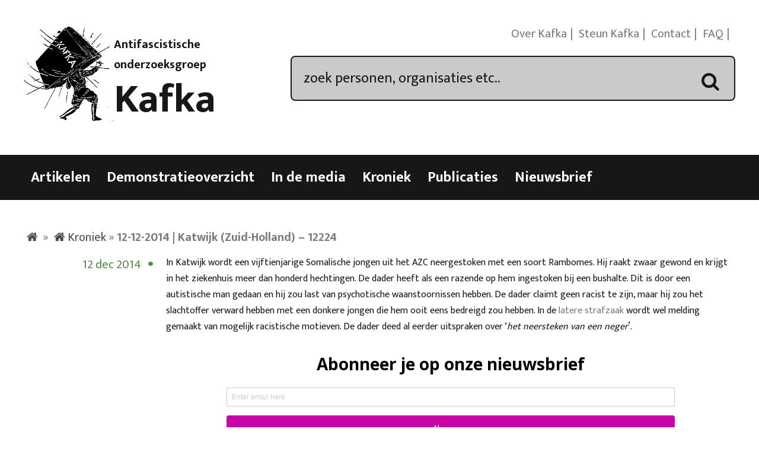

--- FILE ---
content_type: text/html; charset=UTF-8
request_url: https://kafka.nl/kroniek/12-12-2014-katwijk-zuid-holland-12224/
body_size: 11130
content:
<!DOCTYPE html>
<html lang="nl-NL">
<head>
<meta charset="UTF-8">
<meta name="viewport" content="width=device-width, initial-scale=1">
<title>Kroniek - 12-12-2014 | Katwijk (Zuid-Holland) - 12224 - Kafka</title>
<link rel="profile" href="https://gmpg.org/xfn/11">
<link rel="pingback" href="https://kafka.nl/xmlrpc.php">

<meta name='robots' content='index, follow, max-image-preview:large, max-snippet:-1, max-video-preview:-1' />

	<!-- This site is optimized with the Yoast SEO plugin v26.6 - https://yoast.com/wordpress/plugins/seo/ -->
	<link rel="canonical" href="https://kafka.nl/kroniek/12-12-2014-katwijk-zuid-holland-12224/" />
	<meta property="og:locale" content="nl_NL" />
	<meta property="og:type" content="article" />
	<meta property="og:title" content="Kroniek - 12-12-2014 | Katwijk (Zuid-Holland) - 12224 - Kafka" />
	<meta property="og:description" content="In Katwijk wordt een vijftienjarige Somalische jongen uit het AZC neergestoken met een soort Rambomes. Hij raakt zwaar gewond en krijgt in het ziekenhuis meer dan honderd hechtingen. De dader heeft als een razende op hem ingestoken bij een bushalte. Dit is door een autistische man gedaan en hij zou last van psychotische waanstoornissen hebben.... Lees verder" />
	<meta property="og:url" content="https://kafka.nl/kroniek/12-12-2014-katwijk-zuid-holland-12224/" />
	<meta property="og:site_name" content="Kafka" />
	<meta property="article:modified_time" content="2021-01-05T15:42:49+00:00" />
	<meta name="twitter:card" content="summary_large_image" />
	<meta name="twitter:site" content="@Kafkanet" />
	<meta name="twitter:label1" content="Geschatte leestijd" />
	<meta name="twitter:data1" content="1 minuut" />
	<script type="application/ld+json" class="yoast-schema-graph">{"@context":"https://schema.org","@graph":[{"@type":"WebPage","@id":"https://kafka.nl/kroniek/12-12-2014-katwijk-zuid-holland-12224/","url":"https://kafka.nl/kroniek/12-12-2014-katwijk-zuid-holland-12224/","name":"Kroniek - 12-12-2014 | Katwijk (Zuid-Holland) - 12224 - Kafka","isPartOf":{"@id":"https://kafka.nl/#website"},"datePublished":"2017-07-03T10:54:14+00:00","dateModified":"2021-01-05T15:42:49+00:00","breadcrumb":{"@id":"https://kafka.nl/kroniek/12-12-2014-katwijk-zuid-holland-12224/#breadcrumb"},"inLanguage":"nl-NL","potentialAction":[{"@type":"ReadAction","target":["https://kafka.nl/kroniek/12-12-2014-katwijk-zuid-holland-12224/"]}]},{"@type":"BreadcrumbList","@id":"https://kafka.nl/kroniek/12-12-2014-katwijk-zuid-holland-12224/#breadcrumb","itemListElement":[{"@type":"ListItem","position":1,"name":"Home","item":"https://kafka.nl/"},{"@type":"ListItem","position":2,"name":"Kroniek","item":"https://kafka.nl/kroniek/"},{"@type":"ListItem","position":3,"name":"12-12-2014 | Katwijk (Zuid-Holland) &#8211; 12224"}]},{"@type":"WebSite","@id":"https://kafka.nl/#website","url":"https://kafka.nl/","name":"Kafka","description":"Antifascistische onderzoeksgroep","potentialAction":[{"@type":"SearchAction","target":{"@type":"EntryPoint","urlTemplate":"https://kafka.nl/?s={search_term_string}"},"query-input":{"@type":"PropertyValueSpecification","valueRequired":true,"valueName":"search_term_string"}}],"inLanguage":"nl-NL"}]}</script>
	<!-- / Yoast SEO plugin. -->


<link rel='dns-prefetch' href='//code.jquery.com' />
<link rel='dns-prefetch' href='//stats.wp.com' />
<link rel='dns-prefetch' href='//fonts.googleapis.com' />
<link rel='preconnect' href='//i0.wp.com' />
<link rel='preconnect' href='//c0.wp.com' />
<link rel="alternate" type="application/rss+xml" title="Kafka &raquo; feed" href="https://kafka.nl/feed/" />
<link rel="alternate" type="application/rss+xml" title="Kafka &raquo; reacties feed" href="https://kafka.nl/comments/feed/" />
<link rel="alternate" title="oEmbed (JSON)" type="application/json+oembed" href="https://kafka.nl/wp-json/oembed/1.0/embed?url=https%3A%2F%2Fkafka.nl%2Fkroniek%2F12-12-2014-katwijk-zuid-holland-12224%2F" />
<link rel="alternate" title="oEmbed (XML)" type="text/xml+oembed" href="https://kafka.nl/wp-json/oembed/1.0/embed?url=https%3A%2F%2Fkafka.nl%2Fkroniek%2F12-12-2014-katwijk-zuid-holland-12224%2F&#038;format=xml" />
		<!-- This site uses the Google Analytics by MonsterInsights plugin v9.11.1 - Using Analytics tracking - https://www.monsterinsights.com/ -->
		<!-- Opmerking: MonsterInsights is momenteel niet geconfigureerd op deze site. De site eigenaar moet authenticeren met Google Analytics in de MonsterInsights instellingen scherm. -->
					<!-- No tracking code set -->
				<!-- / Google Analytics by MonsterInsights -->
		<style id='wp-img-auto-sizes-contain-inline-css' type='text/css'>
img:is([sizes=auto i],[sizes^="auto," i]){contain-intrinsic-size:3000px 1500px}
/*# sourceURL=wp-img-auto-sizes-contain-inline-css */
</style>
<style id='wp-emoji-styles-inline-css' type='text/css'>

	img.wp-smiley, img.emoji {
		display: inline !important;
		border: none !important;
		box-shadow: none !important;
		height: 1em !important;
		width: 1em !important;
		margin: 0 0.07em !important;
		vertical-align: -0.1em !important;
		background: none !important;
		padding: 0 !important;
	}
/*# sourceURL=wp-emoji-styles-inline-css */
</style>
<style id='wp-block-library-inline-css' type='text/css'>
:root{--wp-block-synced-color:#7a00df;--wp-block-synced-color--rgb:122,0,223;--wp-bound-block-color:var(--wp-block-synced-color);--wp-editor-canvas-background:#ddd;--wp-admin-theme-color:#007cba;--wp-admin-theme-color--rgb:0,124,186;--wp-admin-theme-color-darker-10:#006ba1;--wp-admin-theme-color-darker-10--rgb:0,107,160.5;--wp-admin-theme-color-darker-20:#005a87;--wp-admin-theme-color-darker-20--rgb:0,90,135;--wp-admin-border-width-focus:2px}@media (min-resolution:192dpi){:root{--wp-admin-border-width-focus:1.5px}}.wp-element-button{cursor:pointer}:root .has-very-light-gray-background-color{background-color:#eee}:root .has-very-dark-gray-background-color{background-color:#313131}:root .has-very-light-gray-color{color:#eee}:root .has-very-dark-gray-color{color:#313131}:root .has-vivid-green-cyan-to-vivid-cyan-blue-gradient-background{background:linear-gradient(135deg,#00d084,#0693e3)}:root .has-purple-crush-gradient-background{background:linear-gradient(135deg,#34e2e4,#4721fb 50%,#ab1dfe)}:root .has-hazy-dawn-gradient-background{background:linear-gradient(135deg,#faaca8,#dad0ec)}:root .has-subdued-olive-gradient-background{background:linear-gradient(135deg,#fafae1,#67a671)}:root .has-atomic-cream-gradient-background{background:linear-gradient(135deg,#fdd79a,#004a59)}:root .has-nightshade-gradient-background{background:linear-gradient(135deg,#330968,#31cdcf)}:root .has-midnight-gradient-background{background:linear-gradient(135deg,#020381,#2874fc)}:root{--wp--preset--font-size--normal:16px;--wp--preset--font-size--huge:42px}.has-regular-font-size{font-size:1em}.has-larger-font-size{font-size:2.625em}.has-normal-font-size{font-size:var(--wp--preset--font-size--normal)}.has-huge-font-size{font-size:var(--wp--preset--font-size--huge)}.has-text-align-center{text-align:center}.has-text-align-left{text-align:left}.has-text-align-right{text-align:right}.has-fit-text{white-space:nowrap!important}#end-resizable-editor-section{display:none}.aligncenter{clear:both}.items-justified-left{justify-content:flex-start}.items-justified-center{justify-content:center}.items-justified-right{justify-content:flex-end}.items-justified-space-between{justify-content:space-between}.screen-reader-text{border:0;clip-path:inset(50%);height:1px;margin:-1px;overflow:hidden;padding:0;position:absolute;width:1px;word-wrap:normal!important}.screen-reader-text:focus{background-color:#ddd;clip-path:none;color:#444;display:block;font-size:1em;height:auto;left:5px;line-height:normal;padding:15px 23px 14px;text-decoration:none;top:5px;width:auto;z-index:100000}html :where(.has-border-color){border-style:solid}html :where([style*=border-top-color]){border-top-style:solid}html :where([style*=border-right-color]){border-right-style:solid}html :where([style*=border-bottom-color]){border-bottom-style:solid}html :where([style*=border-left-color]){border-left-style:solid}html :where([style*=border-width]){border-style:solid}html :where([style*=border-top-width]){border-top-style:solid}html :where([style*=border-right-width]){border-right-style:solid}html :where([style*=border-bottom-width]){border-bottom-style:solid}html :where([style*=border-left-width]){border-left-style:solid}html :where(img[class*=wp-image-]){height:auto;max-width:100%}:where(figure){margin:0 0 1em}html :where(.is-position-sticky){--wp-admin--admin-bar--position-offset:var(--wp-admin--admin-bar--height,0px)}@media screen and (max-width:600px){html :where(.is-position-sticky){--wp-admin--admin-bar--position-offset:0px}}

/*# sourceURL=wp-block-library-inline-css */
</style><style id='global-styles-inline-css' type='text/css'>
:root{--wp--preset--aspect-ratio--square: 1;--wp--preset--aspect-ratio--4-3: 4/3;--wp--preset--aspect-ratio--3-4: 3/4;--wp--preset--aspect-ratio--3-2: 3/2;--wp--preset--aspect-ratio--2-3: 2/3;--wp--preset--aspect-ratio--16-9: 16/9;--wp--preset--aspect-ratio--9-16: 9/16;--wp--preset--color--black: #000000;--wp--preset--color--cyan-bluish-gray: #abb8c3;--wp--preset--color--white: #ffffff;--wp--preset--color--pale-pink: #f78da7;--wp--preset--color--vivid-red: #cf2e2e;--wp--preset--color--luminous-vivid-orange: #ff6900;--wp--preset--color--luminous-vivid-amber: #fcb900;--wp--preset--color--light-green-cyan: #7bdcb5;--wp--preset--color--vivid-green-cyan: #00d084;--wp--preset--color--pale-cyan-blue: #8ed1fc;--wp--preset--color--vivid-cyan-blue: #0693e3;--wp--preset--color--vivid-purple: #9b51e0;--wp--preset--gradient--vivid-cyan-blue-to-vivid-purple: linear-gradient(135deg,rgb(6,147,227) 0%,rgb(155,81,224) 100%);--wp--preset--gradient--light-green-cyan-to-vivid-green-cyan: linear-gradient(135deg,rgb(122,220,180) 0%,rgb(0,208,130) 100%);--wp--preset--gradient--luminous-vivid-amber-to-luminous-vivid-orange: linear-gradient(135deg,rgb(252,185,0) 0%,rgb(255,105,0) 100%);--wp--preset--gradient--luminous-vivid-orange-to-vivid-red: linear-gradient(135deg,rgb(255,105,0) 0%,rgb(207,46,46) 100%);--wp--preset--gradient--very-light-gray-to-cyan-bluish-gray: linear-gradient(135deg,rgb(238,238,238) 0%,rgb(169,184,195) 100%);--wp--preset--gradient--cool-to-warm-spectrum: linear-gradient(135deg,rgb(74,234,220) 0%,rgb(151,120,209) 20%,rgb(207,42,186) 40%,rgb(238,44,130) 60%,rgb(251,105,98) 80%,rgb(254,248,76) 100%);--wp--preset--gradient--blush-light-purple: linear-gradient(135deg,rgb(255,206,236) 0%,rgb(152,150,240) 100%);--wp--preset--gradient--blush-bordeaux: linear-gradient(135deg,rgb(254,205,165) 0%,rgb(254,45,45) 50%,rgb(107,0,62) 100%);--wp--preset--gradient--luminous-dusk: linear-gradient(135deg,rgb(255,203,112) 0%,rgb(199,81,192) 50%,rgb(65,88,208) 100%);--wp--preset--gradient--pale-ocean: linear-gradient(135deg,rgb(255,245,203) 0%,rgb(182,227,212) 50%,rgb(51,167,181) 100%);--wp--preset--gradient--electric-grass: linear-gradient(135deg,rgb(202,248,128) 0%,rgb(113,206,126) 100%);--wp--preset--gradient--midnight: linear-gradient(135deg,rgb(2,3,129) 0%,rgb(40,116,252) 100%);--wp--preset--font-size--small: 13px;--wp--preset--font-size--medium: 20px;--wp--preset--font-size--large: 36px;--wp--preset--font-size--x-large: 42px;--wp--preset--spacing--20: 0.44rem;--wp--preset--spacing--30: 0.67rem;--wp--preset--spacing--40: 1rem;--wp--preset--spacing--50: 1.5rem;--wp--preset--spacing--60: 2.25rem;--wp--preset--spacing--70: 3.38rem;--wp--preset--spacing--80: 5.06rem;--wp--preset--shadow--natural: 6px 6px 9px rgba(0, 0, 0, 0.2);--wp--preset--shadow--deep: 12px 12px 50px rgba(0, 0, 0, 0.4);--wp--preset--shadow--sharp: 6px 6px 0px rgba(0, 0, 0, 0.2);--wp--preset--shadow--outlined: 6px 6px 0px -3px rgb(255, 255, 255), 6px 6px rgb(0, 0, 0);--wp--preset--shadow--crisp: 6px 6px 0px rgb(0, 0, 0);}:where(.is-layout-flex){gap: 0.5em;}:where(.is-layout-grid){gap: 0.5em;}body .is-layout-flex{display: flex;}.is-layout-flex{flex-wrap: wrap;align-items: center;}.is-layout-flex > :is(*, div){margin: 0;}body .is-layout-grid{display: grid;}.is-layout-grid > :is(*, div){margin: 0;}:where(.wp-block-columns.is-layout-flex){gap: 2em;}:where(.wp-block-columns.is-layout-grid){gap: 2em;}:where(.wp-block-post-template.is-layout-flex){gap: 1.25em;}:where(.wp-block-post-template.is-layout-grid){gap: 1.25em;}.has-black-color{color: var(--wp--preset--color--black) !important;}.has-cyan-bluish-gray-color{color: var(--wp--preset--color--cyan-bluish-gray) !important;}.has-white-color{color: var(--wp--preset--color--white) !important;}.has-pale-pink-color{color: var(--wp--preset--color--pale-pink) !important;}.has-vivid-red-color{color: var(--wp--preset--color--vivid-red) !important;}.has-luminous-vivid-orange-color{color: var(--wp--preset--color--luminous-vivid-orange) !important;}.has-luminous-vivid-amber-color{color: var(--wp--preset--color--luminous-vivid-amber) !important;}.has-light-green-cyan-color{color: var(--wp--preset--color--light-green-cyan) !important;}.has-vivid-green-cyan-color{color: var(--wp--preset--color--vivid-green-cyan) !important;}.has-pale-cyan-blue-color{color: var(--wp--preset--color--pale-cyan-blue) !important;}.has-vivid-cyan-blue-color{color: var(--wp--preset--color--vivid-cyan-blue) !important;}.has-vivid-purple-color{color: var(--wp--preset--color--vivid-purple) !important;}.has-black-background-color{background-color: var(--wp--preset--color--black) !important;}.has-cyan-bluish-gray-background-color{background-color: var(--wp--preset--color--cyan-bluish-gray) !important;}.has-white-background-color{background-color: var(--wp--preset--color--white) !important;}.has-pale-pink-background-color{background-color: var(--wp--preset--color--pale-pink) !important;}.has-vivid-red-background-color{background-color: var(--wp--preset--color--vivid-red) !important;}.has-luminous-vivid-orange-background-color{background-color: var(--wp--preset--color--luminous-vivid-orange) !important;}.has-luminous-vivid-amber-background-color{background-color: var(--wp--preset--color--luminous-vivid-amber) !important;}.has-light-green-cyan-background-color{background-color: var(--wp--preset--color--light-green-cyan) !important;}.has-vivid-green-cyan-background-color{background-color: var(--wp--preset--color--vivid-green-cyan) !important;}.has-pale-cyan-blue-background-color{background-color: var(--wp--preset--color--pale-cyan-blue) !important;}.has-vivid-cyan-blue-background-color{background-color: var(--wp--preset--color--vivid-cyan-blue) !important;}.has-vivid-purple-background-color{background-color: var(--wp--preset--color--vivid-purple) !important;}.has-black-border-color{border-color: var(--wp--preset--color--black) !important;}.has-cyan-bluish-gray-border-color{border-color: var(--wp--preset--color--cyan-bluish-gray) !important;}.has-white-border-color{border-color: var(--wp--preset--color--white) !important;}.has-pale-pink-border-color{border-color: var(--wp--preset--color--pale-pink) !important;}.has-vivid-red-border-color{border-color: var(--wp--preset--color--vivid-red) !important;}.has-luminous-vivid-orange-border-color{border-color: var(--wp--preset--color--luminous-vivid-orange) !important;}.has-luminous-vivid-amber-border-color{border-color: var(--wp--preset--color--luminous-vivid-amber) !important;}.has-light-green-cyan-border-color{border-color: var(--wp--preset--color--light-green-cyan) !important;}.has-vivid-green-cyan-border-color{border-color: var(--wp--preset--color--vivid-green-cyan) !important;}.has-pale-cyan-blue-border-color{border-color: var(--wp--preset--color--pale-cyan-blue) !important;}.has-vivid-cyan-blue-border-color{border-color: var(--wp--preset--color--vivid-cyan-blue) !important;}.has-vivid-purple-border-color{border-color: var(--wp--preset--color--vivid-purple) !important;}.has-vivid-cyan-blue-to-vivid-purple-gradient-background{background: var(--wp--preset--gradient--vivid-cyan-blue-to-vivid-purple) !important;}.has-light-green-cyan-to-vivid-green-cyan-gradient-background{background: var(--wp--preset--gradient--light-green-cyan-to-vivid-green-cyan) !important;}.has-luminous-vivid-amber-to-luminous-vivid-orange-gradient-background{background: var(--wp--preset--gradient--luminous-vivid-amber-to-luminous-vivid-orange) !important;}.has-luminous-vivid-orange-to-vivid-red-gradient-background{background: var(--wp--preset--gradient--luminous-vivid-orange-to-vivid-red) !important;}.has-very-light-gray-to-cyan-bluish-gray-gradient-background{background: var(--wp--preset--gradient--very-light-gray-to-cyan-bluish-gray) !important;}.has-cool-to-warm-spectrum-gradient-background{background: var(--wp--preset--gradient--cool-to-warm-spectrum) !important;}.has-blush-light-purple-gradient-background{background: var(--wp--preset--gradient--blush-light-purple) !important;}.has-blush-bordeaux-gradient-background{background: var(--wp--preset--gradient--blush-bordeaux) !important;}.has-luminous-dusk-gradient-background{background: var(--wp--preset--gradient--luminous-dusk) !important;}.has-pale-ocean-gradient-background{background: var(--wp--preset--gradient--pale-ocean) !important;}.has-electric-grass-gradient-background{background: var(--wp--preset--gradient--electric-grass) !important;}.has-midnight-gradient-background{background: var(--wp--preset--gradient--midnight) !important;}.has-small-font-size{font-size: var(--wp--preset--font-size--small) !important;}.has-medium-font-size{font-size: var(--wp--preset--font-size--medium) !important;}.has-large-font-size{font-size: var(--wp--preset--font-size--large) !important;}.has-x-large-font-size{font-size: var(--wp--preset--font-size--x-large) !important;}
/*# sourceURL=global-styles-inline-css */
</style>

<style id='classic-theme-styles-inline-css' type='text/css'>
/*! This file is auto-generated */
.wp-block-button__link{color:#fff;background-color:#32373c;border-radius:9999px;box-shadow:none;text-decoration:none;padding:calc(.667em + 2px) calc(1.333em + 2px);font-size:1.125em}.wp-block-file__button{background:#32373c;color:#fff;text-decoration:none}
/*# sourceURL=/wp-includes/css/classic-themes.min.css */
</style>
<link rel='stylesheet' id='meteor-slides-css' href='https://kafka.nl/wp-content/plugins/meteor-slides/css/meteor-slides.css?ver=1.0' type='text/css' media='all' />
<link rel='stylesheet' id='franz-grid-css' href='https://kafka.nl/wp-content/themes/franz/css/grid.css?ver=6.9' type='text/css' media='all' />
<link rel='stylesheet' id='franz-normalize-css' href='https://kafka.nl/wp-content/themes/franz/css/normalize.css?ver=6.9' type='text/css' media='all' />
<link rel='stylesheet' id='chosen-css-css' href='https://kafka.nl/wp-content/plugins/dr_reuseable_metaboxes/metaboxes/css/chosen.css?ver=6.9' type='text/css' media='all' />
<link rel='stylesheet' id='datepicker-css-css' href='https://code.jquery.com/ui/1.11.2/themes/smoothness/jquery-ui.css?ver=6.9' type='text/css' media='all' />
<link rel='stylesheet' id='franz-style-css' href='https://kafka.nl/wp-content/themes/franz/style.css?ver=6.9' type='text/css' media='all' />
<link rel='stylesheet' id='googleFonts-css' href='https://fonts.googleapis.com/css?family=Gentium+Book+Basic%3A400%2C400italic%2C700%2C700italic%7CEk+Mukta%3A700%2C400%2C300&#038;ver=6.9' type='text/css' media='all' />
<link rel='stylesheet' id='slickr-flickr-css' href='https://kafka.nl/wp-content/plugins/slickr-flickr/styles/public.css?ver=2.8.1' type='text/css' media='all' />
<link rel='stylesheet' id='galleria-css' href='https://kafka.nl/wp-content/plugins/slickr-flickr/galleria/galleria-1.0.css?ver=1.0' type='text/css' media='all' />
<link rel='stylesheet' id='fancybox-css' href='https://kafka.nl/wp-content/plugins/easy-fancybox/fancybox/1.5.4/jquery.fancybox.min.css?ver=6.9' type='text/css' media='screen' />
<style id='fancybox-inline-css' type='text/css'>
#fancybox-content{border-color:#fff;}
/*# sourceURL=fancybox-inline-css */
</style>
<link rel='stylesheet' id='wl-style-css' href='https://kafka.nl/wp-content/plugins/while-it-is-loading/css/wl-style.css?ver=6.9' type='text/css' media='all' />
<script type="text/javascript" src="https://kafka.nl/wp-content/plugins/enable-jquery-migrate-helper/js/jquery/jquery-1.12.4-wp.js?ver=1.12.4-wp" id="jquery-core-js"></script>
<script type="text/javascript" src="https://kafka.nl/wp-content/plugins/enable-jquery-migrate-helper/js/jquery-migrate/jquery-migrate-1.4.1-wp.js?ver=1.4.1-wp" id="jquery-migrate-js"></script>
<script type="text/javascript" src="https://kafka.nl/wp-content/plugins/meteor-slides/js/jquery.cycle.all.js?ver=6.9" id="jquery-cycle-js"></script>
<script type="text/javascript" src="https://kafka.nl/wp-content/plugins/meteor-slides/js/jquery.metadata.v2.js?ver=6.9" id="jquery-metadata-js"></script>
<script type="text/javascript" src="https://kafka.nl/wp-content/plugins/meteor-slides/js/jquery.touchwipe.1.1.1.js?ver=6.9" id="jquery-touchwipe-js"></script>
<script type="text/javascript" id="meteorslides-script-js-extra">
/* <![CDATA[ */
var meteorslidessettings = {"meteorslideshowspeed":"2000","meteorslideshowduration":"5000","meteorslideshowheight":"900","meteorslideshowwidth":"900","meteorslideshowtransition":"scrollHorz"};
//# sourceURL=meteorslides-script-js-extra
/* ]]> */
</script>
<script type="text/javascript" src="https://kafka.nl/wp-content/plugins/meteor-slides/js/slideshow.js?ver=6.9" id="meteorslides-script-js"></script>
<script type="text/javascript" src="https://kafka.nl/wp-content/plugins/dr_reuseable_metaboxes/metaboxes/js/chosen.js?ver=6.9" id="chosen-js-js"></script>
<script type="text/javascript" src="https://kafka.nl/wp-content/themes/franz/js/controls.js?ver=6.9" id="controls-js-js"></script>
<script type="text/javascript" src="https://code.jquery.com/ui/1.10.0/jquery-ui.js?ver=6.9" id="jQuery UI-js"></script>
<script type="text/javascript" src="https://kafka.nl/wp-content/plugins/slickr-flickr/galleria/galleria-1.0.noconflict.js?ver=2.8.1" id="galleria-js"></script>
<script type="text/javascript" src="https://kafka.nl/wp-content/plugins/slickr-flickr/scripts/responsiveslides.min.js?ver=1.54" id="rslides-js"></script>
<script type="text/javascript" src="https://kafka.nl/wp-content/plugins/slickr-flickr/scripts/public.js?ver=2.8.1" id="slickr-flickr-js"></script>
<link rel="https://api.w.org/" href="https://kafka.nl/wp-json/" /><link rel="EditURI" type="application/rsd+xml" title="RSD" href="https://kafka.nl/xmlrpc.php?rsd" />
<link rel='shortlink' href='https://kafka.nl/?p=12224' />

<link rel="stylesheet" href="https://kafka.nl/wp-content/plugins/count-per-day/counter.css" type="text/css" />
<script type='text/javascript' data-cfasync='false'>var _mmunch = {'front': false, 'page': false, 'post': false, 'category': false, 'author': false, 'search': false, 'attachment': false, 'tag': false};_mmunch['post'] = true; _mmunch['postData'] = {"ID":12224,"post_name":"12-12-2014-katwijk-zuid-holland-12224","post_title":"12-12-2014 |  Katwijk (Zuid-Holland) - 12224","post_type":"kroniek","post_author":"2","post_status":"publish"}; _mmunch['postCategories'] = []; _mmunch['postTags'] = false; _mmunch['postAuthor'] = {"name":"Kafka","ID":2};</script><script data-cfasync="false" src="//a.mailmunch.co/app/v1/site.js" id="mailmunch-script" data-plugin="mc_mm" data-mailmunch-site-id="1070464" async></script><link rel="alternate" hreflang="en" href="/kroniek/12-12-2014-katwijk-zuid-holland-12224/?lang=en"/><link rel="alternate" hreflang="de" href="/kroniek/12-12-2014-katwijk-zuid-holland-12224/?lang=de"/><link rel="alternate" hreflang="fr" href="/kroniek/12-12-2014-katwijk-zuid-holland-12224/?lang=fr"/>			<script>
			function desvanecer(){
				var dibujo = document.getElementById('display');
				if(dibujo != null){
					dibujo.style.opacity -= 0.03;
					if(dibujo.style.opacity < 0.0)
						dibujo.parentNode.removeChild(dibujo);
					else
						setTimeout(function(){desvanecer()},30);
				}
			}
			setTimeout(function(){if(document.getElementById('display') != null)desvanecer();},9999);
			window.addEventListener('load',desvanecer);
			</script>
			<style>img#wpstats{display:none}</style>
		<!-- All in one Favicon 4.8 --><link rel="apple-touch-icon-precomposed" href="https://kafka.nl/wp-content/uploads/2014/12/kafkalogo.gif" />
<link rel="shortcut icon" href="https://kafka.nl/wp-content/uploads/2014/12/favicon.ico" />
<link rel="icon" href="https://i0.wp.com/kafka.nl/wp-content/uploads/2024/05/cropped-kafkalogo.png?fit=32%2C32&#038;ssl=1" sizes="32x32" />
<link rel="icon" href="https://i0.wp.com/kafka.nl/wp-content/uploads/2024/05/cropped-kafkalogo.png?fit=192%2C192&#038;ssl=1" sizes="192x192" />
<link rel="apple-touch-icon" href="https://i0.wp.com/kafka.nl/wp-content/uploads/2024/05/cropped-kafkalogo.png?fit=180%2C180&#038;ssl=1" />
<meta name="msapplication-TileImage" content="https://i0.wp.com/kafka.nl/wp-content/uploads/2024/05/cropped-kafkalogo.png?fit=270%2C270&#038;ssl=1" />
<style type="text/css">
.paypal-donations { text-align: center !important }
</style>
</head>

<body data-rsssl=1 class="wp-singular kroniek-template-default single single-kroniek postid-12224 wp-theme-franz">
	 <div id="page" class="hfeed site">
<!--     <a class="skip-link screen-reader-text" href="#main">Skip to content</a> -->

	 <header class="site-header no_translate">
		  <div id="header-wrapper" class="wrapper" role="banner">
			   <div id="branding" class="grid_3_8">
					<figure id="logo" class="logo">
						 <img src="https://kafka.nl/wp-content/uploads/2014/09/kafkalogo.gif" alt="logo" itemprop="logo">
					</figure>

				   <div id="titlewrap" class="titlewrap">
						 <span class="sitedescription no_translate">Antifascistische onderzoeksgroep</span>

												<h2 id="sitetitle" class="title no_translate"><a href="https://kafka.nl/" rel="home">Kafka</a></h2>
						
					</div> <!-- #site-title -->
			   </div> <!-- #branding -->

			   <nav id="secondary-menu" class="nav-menu last">
					<ul class="menu">
						 <li id="menu-item-6085" class="menu-item menu-item-type-post_type menu-item-object-page menu-item-6085"><a href="https://kafka.nl/over-kafka/">Over Kafka</a></li>
<li id="menu-item-7154" class="menu-item menu-item-type-post_type menu-item-object-page menu-item-7154"><a href="https://kafka.nl/steun-kafka/">Steun Kafka</a></li>
<li id="menu-item-6086" class="menu-item menu-item-type-post_type menu-item-object-page menu-item-6086"><a href="https://kafka.nl/contact/">Contact</a></li>
<li id="menu-item-6087" class="menu-item menu-item-type-post_type menu-item-object-page menu-item-6087"><a href="https://kafka.nl/veel-gestelde-vragen/">FAQ</a></li>

						 <li class="social-icons no_translate">
							  
							  <a href="https://kafka.nl/feed/" class="icon-rss"><span class="text-link">RSS</span></a>
						 </li>
						 </ul>
			   </nav>
		  <div id="searchbox" class="grid_5_8 last">
			   <form  action="https://kafka.nl/" method="get">
	 <input type="text" name="s" id="search" value="zoek personen, organisaties etc.." onfocus="if(this.value == 'zoek personen, organisaties etc..') { this.value = ''; }">
	 <div class="icon-search"><span class="text-link">Zoek</span></div>
</form>

		  </div>

		  </div> <!-- #headerwrapper -->


	 </header>

<!-- end searchoptions -->

	 <nav id="main-navigation" class="nav-menu no_translate">
		 <span id="menu-trigger" class="text-link">Menu</span>
		  <div class="wrapper">

			   <div class="menu-menu-1-container"><ul id="menu-menu-1" class="menu"><li id="menu-item-5737" class="nav-artikelen menu-item menu-item-type-custom menu-item-object-custom menu-item-5737"><a href="/artikelen/">Artikelen</a></li>
<li id="menu-item-5864" class="nav-demonstraties menu-item menu-item-type-custom menu-item-object-custom menu-item-5864"><a href="/demonstratieoverzicht/">Demonstratieoverzicht</a></li>
<li id="menu-item-6838" class="nav-media menu-item menu-item-type-custom menu-item-object-custom menu-item-6838"><a href="/media/">In de media</a></li>
<li id="menu-item-9620" class="nav-kronieken menu-item menu-item-type-custom menu-item-object-custom menu-item-9620"><a href="/kroniek/">Kroniek</a></li>
<li id="menu-item-8" class="nav-publicaties menu-item menu-item-type-custom menu-item-object-custom menu-item-8"><a href="/publicaties/">Publicaties</a></li>
<li id="menu-item-19126" class="menu-item menu-item-type-post_type menu-item-object-page menu-item-19126"><a href="https://kafka.nl/nieuwsbrief/">Nieuwsbrief</a></li>
</ul></div>		  </div>
	 </nav> <!-- Navigation end -->

	 					<div id="translation-alert">
		  <div class="wrapper">
			  

					</div>
	 </div>
		   





<main id="main" class="site-main" role="main">
    <div class="wrapper">

        
        <div id="crumbs" class="no_translate"><span><span><a href="https://kafka.nl/"><span class="text-link">Home</span></a></span> » <span><a href="https://kafka.nl/kroniek/">Kroniek</a></span> » <span class="breadcrumb_last" aria-current="page"><strong>12-12-2014 | Katwijk (Zuid-Holland) &#8211; 12224</strong></span></span></div>
                    <article id="post-12224" class="post-12224 kroniek type-kroniek status-publish hentry plaats-katwijk-zuid-holland"            data-kroniek="kroniek-date-12-dec-2014">



                <div class="boxlabel grid_1_5">
                    <time>
                        12 dec 2014                        </time><a href="https://kafka.nl/kroniek/12-12-2014-katwijk-zuid-holland-12224/"  class="bullet"><span>*</span></a>

                </div>

                <div class="entry grid_4_5 last">
                                                                        <div class='mailmunch-forms-before-post' style='display: none !important;'></div><p>In Katwijk wordt een vijftienjarige Somalische jongen uit het AZC neergestoken met een soort Rambomes. Hij raakt zwaar gewond en krijgt in het ziekenhuis meer dan honderd hechtingen. De dader heeft als een razende op hem ingestoken bij een bushalte. Dit is door een autistische man gedaan en hij zou last van psychotische waanstoornissen hebben. De dader claimt geen racist te zijn, maar hij zou het slachtoffer verward hebben met een donkere jongen die hem ooit eens bedreigd zou hebben. In de <a href="https://kafka.nl/kroniek/10-07-2015-den-haag-katwijk-zuid-holland-13575/">latere strafzaak</a> wordt wel melding gemaakt van mogelijk racistische motieven. De dader deed al eerder uitspraken over ‘<em>het neersteken van een neger</em>’.</p><div class='mailmunch-forms-in-post-middle' style='display: none !important;'></div>
<div class='mailmunch-forms-after-post' style='display: none !important;'></div>
                             <a href="https://kafka.nl/kroniek/">Terug naar het overzicht</a>


                </div>

                                    <div class="box involved grid_1_1">
                        
                    </div>

                    <!-- .beschrijving -->
                    
        </article>
        <!-- .post -->




        
        </div>
        </main><!-- #main -->


  </div><!-- #content -->

  <footer id="colophon" class="site-footer no_translate" role="contentinfo">
    <div id="footer-wrapper" class="wrapper">



      <div class="widget footer-widget address-widget grid_1_4" itemprop="address" itemscope itemtype="http://schema.org/PostalAddress">
        <h3 class="widget-title" itemprop="name">Kafka</h3><ul>
        <li></li>
        </ul>
        <ul>
          <li itemprop="telephone"><a href="tel:06 51682822">06 51682822</a></li>
          <li itemprop="email"><a href="mailto:&#107;af&#107;&#97;&#110;&#101;&#116;&#64;&#120;&#115;&#52;&#97;ll.&#110;&#108;">k&#97;f&#107;&#97;net&#64;&#120;&#115;4&#97;&#108;l.&#110;l</a></li>
        </ul>
      </div>




      <div class="widget footer-widget category-widget grid_1_4">
        <h3 class="widget-title">Artikelen</h3><ul>
	<li class="cat-item cat-item-1"><a href="https://kafka.nl/diversen/" title="De extreemrechtse beweging in Nederland bestaat onder meer uit organisaties die zeer kort bestaan of voor een bepaalde gelegenheid zijn opgericht. Soms ontstaat er een fenomeen of groepering die niet duidelijk bij een andere organisatie of partij is onder te brengen. Artikelen die dit beschrijven zijn hieronder te vinden.">Diversen</a>
</li>
	<li class="cat-item cat-item-5921"><a href="https://kafka.nl/muziek/" title="Extreemrechtse ideologie en organisatie wordt op verschillende manieren gepresenteerd en georganiseerd. Een van die manieren is via muziek. Het uitdragen van politieke teksten en organiseren van concerten zijn veel gebruikte methodes om extreemrechtse politiek vorm te geven. Artikelen die dit beschrijven zijn hieronder te vinden.">Muziek</a>
</li>
	<li class="cat-item cat-item-5918"><a href="https://kafka.nl/organisaties/">Organisaties</a>
</li>
	<li class="cat-item cat-item-5919"><a href="https://kafka.nl/politieke-partijen/">Politieke partijen</a>
</li>
	<li class="cat-item cat-item-5920"><a href="https://kafka.nl/verkiezingen/">Verkiezingen</a>
</li>
        </ul>
      </div>


            <div id="nav_menu-2" class="widget footer-widget  widget_nav_menu grid_1_4"><h3 class="widget-title">Onderzoek</h3><div class="menu-onderzoek-footer-container"><ul id="menu-onderzoek-footer" class="menu"><li id="menu-item-6089" class="menu-item menu-item-type-custom menu-item-object-custom menu-item-6089"><a href="/demonstratieoverzicht">Demonstratieoverzicht</a></li>
<li id="menu-item-6091" class="menu-item menu-item-type-custom menu-item-object-custom menu-item-6091"><a href="/in-de-media">In de media</a></li>
<li id="menu-item-9621" class="menu-item menu-item-type-custom menu-item-object-custom menu-item-9621"><a href="/kroniek">Kroniek</a></li>
<li id="menu-item-6092" class="menu-item menu-item-type-custom menu-item-object-custom menu-item-6092"><a href="/publicaties">Publicaties</a></li>
</ul></div></div>
      
            <div id="nav_menu-3" class="widget footer-widget widget_nav_menu grid_1_4 last"><h3 class="widget-title">Informatie</h3><div class="menu-secondary-menu-container"><ul id="menu-secondary-menu-1" class="menu"><li class="menu-item menu-item-type-post_type menu-item-object-page menu-item-6085"><a href="https://kafka.nl/over-kafka/">Over Kafka</a></li>
<li class="menu-item menu-item-type-post_type menu-item-object-page menu-item-7154"><a href="https://kafka.nl/steun-kafka/">Steun Kafka</a></li>
<li class="menu-item menu-item-type-post_type menu-item-object-page menu-item-6086"><a href="https://kafka.nl/contact/">Contact</a></li>
<li class="menu-item menu-item-type-post_type menu-item-object-page menu-item-6087"><a href="https://kafka.nl/veel-gestelde-vragen/">FAQ</a></li>
</ul></div></div>
      
    </div>



  </footer><!-- #colophon -->
</div><!-- #page -->

<script type="speculationrules">
{"prefetch":[{"source":"document","where":{"and":[{"href_matches":"/*"},{"not":{"href_matches":["/wp-*.php","/wp-admin/*","/wp-content/uploads/*","/wp-content/*","/wp-content/plugins/*","/wp-content/themes/franz/*","/*\\?(.+)"]}},{"not":{"selector_matches":"a[rel~=\"nofollow\"]"}},{"not":{"selector_matches":".no-prefetch, .no-prefetch a"}}]},"eagerness":"conservative"}]}
</script>
<script type="text/javascript" src="https://kafka.nl/wp-content/plugins/easy-fancybox/vendor/purify.min.js?ver=6.9" id="fancybox-purify-js"></script>
<script type="text/javascript" id="jquery-fancybox-js-extra">
/* <![CDATA[ */
var efb_i18n = {"close":"Sluiten","next":"Volgende","prev":"Vorige","startSlideshow":"Slideshow starten","toggleSize":"Toggle grootte"};
//# sourceURL=jquery-fancybox-js-extra
/* ]]> */
</script>
<script type="text/javascript" src="https://kafka.nl/wp-content/plugins/easy-fancybox/fancybox/1.5.4/jquery.fancybox.min.js?ver=6.9" id="jquery-fancybox-js"></script>
<script type="text/javascript" id="jquery-fancybox-js-after">
/* <![CDATA[ */
var fb_timeout, fb_opts={'autoScale':true,'showCloseButton':true,'margin':20,'pixelRatio':'false','centerOnScroll':true,'enableEscapeButton':true,'overlayShow':true,'hideOnOverlayClick':true,'minViewportWidth':320,'minVpHeight':320,'disableCoreLightbox':'true','enableBlockControls':'true','fancybox_openBlockControls':'true' };
if(typeof easy_fancybox_handler==='undefined'){
var easy_fancybox_handler=function(){
jQuery([".nolightbox","a.wp-block-file__button","a.pin-it-button","a[href*='pinterest.com\/pin\/create']","a[href*='facebook.com\/share']","a[href*='twitter.com\/share']"].join(',')).addClass('nofancybox');
jQuery('a.fancybox-close').on('click',function(e){e.preventDefault();jQuery.fancybox.close()});
/* IMG */
						var unlinkedImageBlocks=jQuery(".wp-block-image > img:not(.nofancybox,figure.nofancybox>img)");
						unlinkedImageBlocks.wrap(function() {
							var href = jQuery( this ).attr( "src" );
							return "<a href='" + href + "'></a>";
						});
var fb_IMG_select=jQuery('a[href*=".jpg" i]:not(.nofancybox,li.nofancybox>a,figure.nofancybox>a),area[href*=".jpg" i]:not(.nofancybox),a[href*=".jpeg" i]:not(.nofancybox,li.nofancybox>a,figure.nofancybox>a),area[href*=".jpeg" i]:not(.nofancybox),a[href*=".png" i]:not(.nofancybox,li.nofancybox>a,figure.nofancybox>a),area[href*=".png" i]:not(.nofancybox)');
fb_IMG_select.addClass('fancybox image').attr('rel','gallery');
jQuery('a.fancybox,area.fancybox,.fancybox>a').each(function(){jQuery(this).fancybox(jQuery.extend(true,{},fb_opts,{'transition':'elastic','easingIn':'easeOutBack','easingOut':'easeInBack','opacity':false,'hideOnContentClick':false,'titleShow':true,'titlePosition':'over','titleFromAlt':true,'showNavArrows':true,'enableKeyboardNav':true,'cyclic':false,'mouseWheel':'true'}))});
/* PDF */
jQuery('a[href*=".pdf" i],area[href*=".pdf" i]').not('.nofancybox,li.nofancybox>a').addClass('fancybox-pdf');
jQuery('a.fancybox-pdf,area.fancybox-pdf,.fancybox-pdf>a').each(function(){jQuery(this).fancybox(jQuery.extend(true,{},fb_opts,{'type':'iframe','onStart':function(a,i,o){o.type='pdf';},'width':'90%','height':'90%','padding':10,'titleShow':false,'titlePosition':'float','titleFromAlt':true,'autoDimensions':false,'scrolling':'no'}))});
};};
jQuery(easy_fancybox_handler);jQuery(document).on('post-load',easy_fancybox_handler);

//# sourceURL=jquery-fancybox-js-after
/* ]]> */
</script>
<script type="text/javascript" src="https://kafka.nl/wp-content/plugins/easy-fancybox/vendor/jquery.mousewheel.min.js?ver=3.1.13" id="jquery-mousewheel-js"></script>
<script type="text/javascript" id="jetpack-stats-js-before">
/* <![CDATA[ */
_stq = window._stq || [];
_stq.push([ "view", {"v":"ext","blog":"232503169","post":"12224","tz":"1","srv":"kafka.nl","j":"1:15.4"} ]);
_stq.push([ "clickTrackerInit", "232503169", "12224" ]);
//# sourceURL=jetpack-stats-js-before
/* ]]> */
</script>
<script type="text/javascript" src="https://stats.wp.com/e-202604.js" id="jetpack-stats-js" defer="defer" data-wp-strategy="defer"></script>
<script type="text/javascript" src="https://kafka.nl/wp-content/plugins/while-it-is-loading/js/img-loading.js?ver=6.9" id="img-loading-js"></script>
<script id="wp-emoji-settings" type="application/json">
{"baseUrl":"https://s.w.org/images/core/emoji/17.0.2/72x72/","ext":".png","svgUrl":"https://s.w.org/images/core/emoji/17.0.2/svg/","svgExt":".svg","source":{"concatemoji":"https://kafka.nl/wp-includes/js/wp-emoji-release.min.js?ver=6.9"}}
</script>
<script type="module">
/* <![CDATA[ */
/*! This file is auto-generated */
const a=JSON.parse(document.getElementById("wp-emoji-settings").textContent),o=(window._wpemojiSettings=a,"wpEmojiSettingsSupports"),s=["flag","emoji"];function i(e){try{var t={supportTests:e,timestamp:(new Date).valueOf()};sessionStorage.setItem(o,JSON.stringify(t))}catch(e){}}function c(e,t,n){e.clearRect(0,0,e.canvas.width,e.canvas.height),e.fillText(t,0,0);t=new Uint32Array(e.getImageData(0,0,e.canvas.width,e.canvas.height).data);e.clearRect(0,0,e.canvas.width,e.canvas.height),e.fillText(n,0,0);const a=new Uint32Array(e.getImageData(0,0,e.canvas.width,e.canvas.height).data);return t.every((e,t)=>e===a[t])}function p(e,t){e.clearRect(0,0,e.canvas.width,e.canvas.height),e.fillText(t,0,0);var n=e.getImageData(16,16,1,1);for(let e=0;e<n.data.length;e++)if(0!==n.data[e])return!1;return!0}function u(e,t,n,a){switch(t){case"flag":return n(e,"\ud83c\udff3\ufe0f\u200d\u26a7\ufe0f","\ud83c\udff3\ufe0f\u200b\u26a7\ufe0f")?!1:!n(e,"\ud83c\udde8\ud83c\uddf6","\ud83c\udde8\u200b\ud83c\uddf6")&&!n(e,"\ud83c\udff4\udb40\udc67\udb40\udc62\udb40\udc65\udb40\udc6e\udb40\udc67\udb40\udc7f","\ud83c\udff4\u200b\udb40\udc67\u200b\udb40\udc62\u200b\udb40\udc65\u200b\udb40\udc6e\u200b\udb40\udc67\u200b\udb40\udc7f");case"emoji":return!a(e,"\ud83e\u1fac8")}return!1}function f(e,t,n,a){let r;const o=(r="undefined"!=typeof WorkerGlobalScope&&self instanceof WorkerGlobalScope?new OffscreenCanvas(300,150):document.createElement("canvas")).getContext("2d",{willReadFrequently:!0}),s=(o.textBaseline="top",o.font="600 32px Arial",{});return e.forEach(e=>{s[e]=t(o,e,n,a)}),s}function r(e){var t=document.createElement("script");t.src=e,t.defer=!0,document.head.appendChild(t)}a.supports={everything:!0,everythingExceptFlag:!0},new Promise(t=>{let n=function(){try{var e=JSON.parse(sessionStorage.getItem(o));if("object"==typeof e&&"number"==typeof e.timestamp&&(new Date).valueOf()<e.timestamp+604800&&"object"==typeof e.supportTests)return e.supportTests}catch(e){}return null}();if(!n){if("undefined"!=typeof Worker&&"undefined"!=typeof OffscreenCanvas&&"undefined"!=typeof URL&&URL.createObjectURL&&"undefined"!=typeof Blob)try{var e="postMessage("+f.toString()+"("+[JSON.stringify(s),u.toString(),c.toString(),p.toString()].join(",")+"));",a=new Blob([e],{type:"text/javascript"});const r=new Worker(URL.createObjectURL(a),{name:"wpTestEmojiSupports"});return void(r.onmessage=e=>{i(n=e.data),r.terminate(),t(n)})}catch(e){}i(n=f(s,u,c,p))}t(n)}).then(e=>{for(const n in e)a.supports[n]=e[n],a.supports.everything=a.supports.everything&&a.supports[n],"flag"!==n&&(a.supports.everythingExceptFlag=a.supports.everythingExceptFlag&&a.supports[n]);var t;a.supports.everythingExceptFlag=a.supports.everythingExceptFlag&&!a.supports.flag,a.supports.everything||((t=a.source||{}).concatemoji?r(t.concatemoji):t.wpemoji&&t.twemoji&&(r(t.twemoji),r(t.wpemoji)))});
//# sourceURL=https://kafka.nl/wp-includes/js/wp-emoji-loader.min.js
/* ]]> */
</script>


</body>
</html>


--- FILE ---
content_type: text/css
request_url: https://kafka.nl/wp-content/themes/franz/css/grid.css?ver=6.9
body_size: 259
content:
@font-face {
  font-family: 'fontello';
  src: url('../fonts/fontello.eot?87022553');
  src: url('../fonts/fontello.eot?87022553#iefix') format('embedded-opentype'),
	   url('../fonts/fontello.woff?87022553') format('woff'),
	   url('../fonts/fontello.ttf?87022553') format('truetype'),
	   url('../fonts/fontello.svg?87022553#fontello') format('svg');
  font-weight: normal;
  font-style: normal;
}

.wrapper{
	width: 100%;
	max-width: 1440px;
	margin: 0 auto;
	padding: 0 40px;
	overflow: hidden;
	box-sizing: border-box;
	}

.wrapper:after {
  content: "";
  display: table;
  clear: both;
}

[class*='grid_']{
	padding-right: 3.5rem;
	float: left;
}

.grid_1_8{
	width: 12.5%
}

.grid_1_6{
	width: 16.66666666%
}

.grid_5_6{
	width: 83.333333333%
}

.grid_1_4{
	width: 25%
}

.grid_3_8{
	width: 37.5%;
}

.grid_1_2{
	width: 50%;
}

.grid_1_3{
	width: 33.3333333%;
}

.grid_2_3{
	width: 66.66666666%;
}

.grid_5_8{
	width: 62.5%;
}

.grid_3_4{
	width: 75%;
}

.grid_7_8{
	width: 87.5%;
}

.grid_1_1{
	width: 100%;
}

.grid_1_7{
	width: 14.27%;
}

.grid_2_7{
	width: 28.57%;
}

.grid_5_7{
	width: 71.42%;
}

.grid_6_7{
	width: 85.71%;
}

.grid_1_5{
	width: 20%;
}

.grid_2_5{
	width:40%;
}

.grid_4_5{
	width:80%;
}

.grid_3_10{
	width:30%;
}

/* clear */


.last{
	padding-right: 0;
	float:right; /* gaat dat goed ?? */
}

.clearfix{
	content: "";
	clear: both;

}

ul{
	margin: 0;
	padding: 0;
}

.mar_left_1_7{
	margin-left: 14.27%;
}

.mar_right_1_7{
	margin-right: 14.27%;
}
.mar_left_1_5{
	margin-left: 20%;
}

.mar_left_1_4{
	margin-left: 25%;
}
